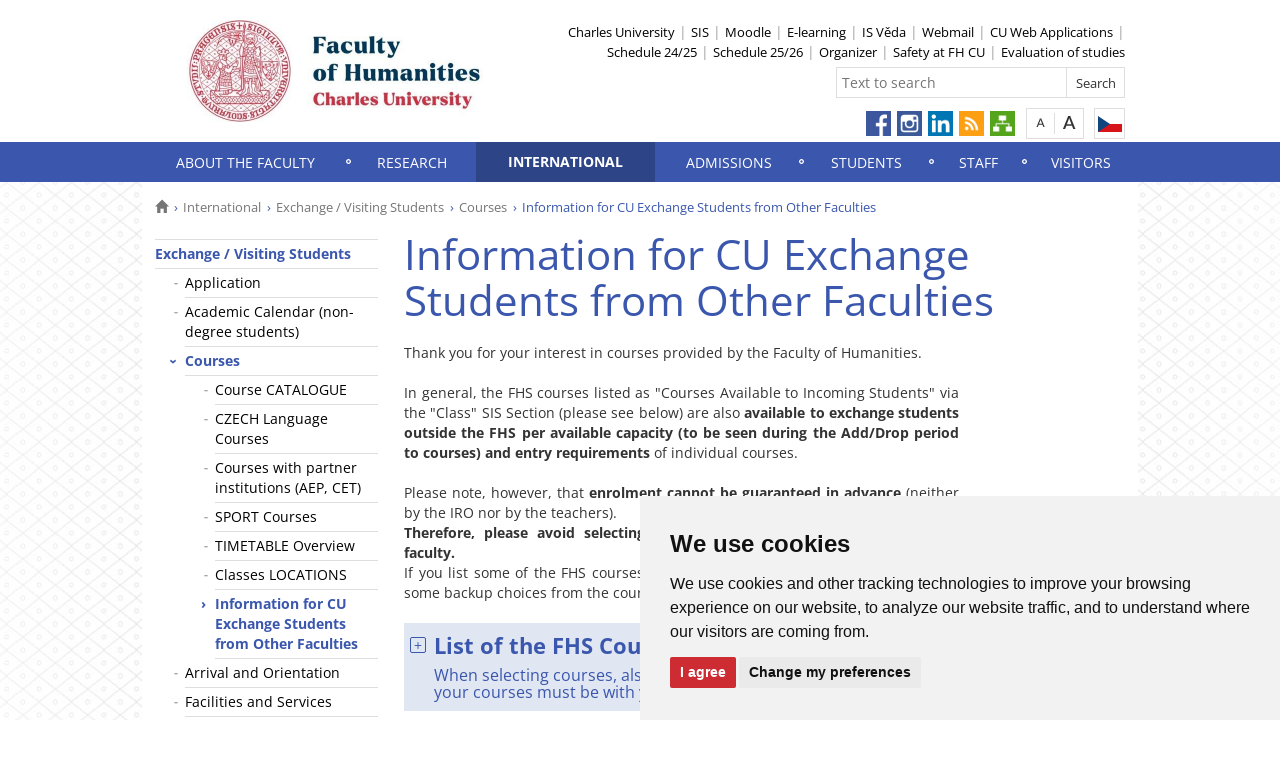

--- FILE ---
content_type: text/html; charset=UTF-8
request_url: https://fhs.cuni.cz/FHSENG-1233.html
body_size: 35437
content:
<!DOCTYPE html>
<html lang="en" data-lang="en">
  <head>
  
<style>

.cc-nb-reject {
  display: none;
}

.cc-cp-foot-byline {
  visibility: hidden;
}

.cc-nb-okagree, .cc-cp-foot-save {
  background-color: #CC2C32 !important;
}

.paging li::before {
  content: none !important;
}
</style>

<!-- Cookie Consent by https://www.FreePrivacyPolicy.com -->
<script type="text/javascript" src="newlayout/js/cookie-consent.js" charset="UTF-8"></script>
<script type="text/javascript" charset="UTF-8">
document.addEventListener('DOMContentLoaded', function () {
cookieconsent.run({"notice_banner_type":"simple","consent_type":"express","palette":"light","language":"en","page_load_consent_levels":["strictly-necessary"],"notice_banner_reject_button_hide":false,"preferences_center_close_button_hide":false,"website_name":""});
});
</script>














<!-- Matomo Tag Manager -->
<script>
var _mtm = window._mtm = window._mtm || [];
_mtm.push({'mtm.startTime': (new Date().getTime()), 'event': 'mtm.Start'});
var d=document, g=d.createElement('script'), s=d.getElementsByTagName('script')[0];
g.async=true; g.src='https://atlas.is.cuni.cz/matomo/js/container_CPOJRu6k.js'; s.parentNode.insertBefore(g,s);
</script>
<!-- End Matomo Tag Manager -->


<!-- Vyžadované -->
<script type="text/plain" cookie-consent="strictly-necessary"></script>
<!-- end of Vyžadované-->


<!-- Analytické -->
<script type="text/plain" cookie-consent="tracking">(function(w,d,s,l,i){w[l]=w[l]||[];w[l].push({'gtm.start':
    new Date().getTime(),event:'gtm.js'});var f=d.getElementsByTagName(s)[0],
    j=d.createElement(s),dl=l!='dataLayer'?'&l='+l:'';j.async=true;j.src=
    'https://www.googletagmanager.com/gtm.js?id='+i+dl;f.parentNode.insertBefore(j,f);
    })(window,document,'script','dataLayer','GTM-NNHH3F6');</script>
<!-- end of Analytické-->


<!-- Sociální sítě a reklama -->


<script type="text/plain" cookie-consent="targeting"></script>
<!-- end of Sociální sítě-->

<!-- End Cookie Consent -->

      <script src="newlayout/js/jquery-3.7.1.min.js"></script>
<!--    <script src="newlayout/js/jquery-3.7.1.min.js"></script>-->
<!--    <script src="newlayout/js/jquery.min.js"></script>-->
    <!--link href='https://fonts.googleapis.com/css?family=Open+Sans:400,800,700,300&amp;subset=latin,cyrillic-ext,latin-ext,cyrillic' rel='stylesheet' type='text/css'-->
    <!--link href="https://fonts.googleapis.com/css?family=Open+Sans+Condensed:300,700|Open+Sans:300,400,600,700&amp;subset=cyrillic,cyrillic-ext,latin-ext" rel="stylesheet"-->
    <!--link href="https://fonts.googleapis.com/css?family=Lora:400,400i,700,700i&amp;subset=cyrillic,cyrillic-ext,latin-ext" rel="stylesheet"--> 
    <link href='newlayout/css/fonts.css' rel='stylesheet' type='text/css'>
    <!--link href='newlayout/js/opensans.css' rel='stylesheet' type='text/css'-->
    <meta charset="utf-8">
  	<meta http-equiv="X-UA-Compatible" content="IE=edge">
     
                          
      
             
	        <title>Information for CU Exchange Students from Other Faculties - Faculty of Humanities, Charles University</title>
        <!-- bxSlider Javascript file -->
<!--          -->
      <script src="newlayout/js/jquery.bxslider/jquery.bxslider.4.2.15.min.js"></script>
                <!--    <script src="newlayout/js/jquery-3.7.1.min.js"></script>-->
<!--          <script src="newlayout/js/jquery.bxslider/jquery.bxslider.min.js"></script>-->
          <!-- bxSlider CSS file -->
      <link href="newlayout/js/jquery.bxslider/jquery.bxslider.css" rel="stylesheet" >
      <link rel="stylesheet" type="text/css" media="all" href="events/jsDatePick_ltr.min.css" />

    <!-- collapsujici komponenta     -->
    <script src="https://cuni.cz/cuni_new_web/dist/js/apps/Collapse.min.js?v1.8"></script>
    <link href="https://cuni.cz/cuni_new_web/dist/css/global/collapse.min.css?v1.5" rel="stylesheet" />
    <!-- medailonky   -->
      <script src="https://cuni.cz/cuni_new_web/dist/js/apps/SimpleCollapse.min.js?v1.9"></script>
      <link href="https://cuni.cz/cuni_new_web/dist/css/global/medailon.min.css?v1.9.4" rel="stylesheet"/>

	    <link rel="shortcut icon" href="newlayout/UK-favicon-32x32px.png" type="image/x-icon">
    <!--script src="https://html5shim.googlecode.com/svn/trunk/html5.js"></script-->
	
	  	<link rel="stylesheet" type="text/css" href="newlayout/css/additional.css?v3.7.9">
	<link rel="stylesheet" type="text/css" href="newlayout/css/3A57AD.css?v17.7">
	<link href="newlayout/css/print.css?v=1.1" rel="stylesheet" type="text/css" media="print">
	
	
	<script src="newlayout/js/makeActiveEmail1.js"></script>
	<script src="newlayout/js/calendar.js"></script>
	 	  <script type="text/javascript" src="events/jsDatePick.min.1.3.js"></script>
	  	  <script type="text/javascript" src="events/default.js"></script>
    <!-- HTML5 Shim and Respond.js IE8 support of HTML5 elements and media queries -->
    <!-- WARNING: Respond.js doesn't work if you view the page via file:// -->
    <!--[if lt IE 9]>
        <script src="https://oss.maxcdn.com/html5shiv/3.7.2/html5shiv.min.js"></script>
        <script src="https://oss.maxcdn.com/respond/1.4.2/respond.min.js"></script>
    <![endif]-->
     
   
       
    <meta property="og:title" content="Information for CU Exchange Students from Other Faculties" />
  	<meta property="og:type" content="article" />
  	  	 <meta property="og:url" content="https://fhs.cuni.cz/FHSENG-1233.html"/>
       	    <meta property="og:image" content="https://fhs.cuni.cz/newlayout/images/logosoc.png" />
      	 <meta property="og:site_name" content="Faculty of Humanities, Charles University"/>   
      
 	    


  </head>

<body data-lang='en'>
      <!-- Google Tag Manager (noscript) -->
      <!--<noscript><iframe src="https://www.googletagmanager.com/ns.html?id=GTM-NNHH3F6"
      height="0" width="0" style="display:none;visibility:hidden"></iframe></noscript>-->
      <!-- End Google Tag Manager (noscript) -->

        





      <div class="container-fluid headerHolder">


    <div class="container headerSubHolder" style="position: relative">
      <div class="row">
        <header>
          <div class="col-md-7">
            <div class="logo">
              <a href="FHSENG-1.html"><img src="FHSENG-1-version1-afoto.jpg" class="logoSize mobileLogoSize" alt="Homepage - Faculty of Humanities, Charles University"></a>
            </div>
          </div>
          <div class="col-md-1">
          </div>
          <div class="menu-icon" onclick="$('.header-col').toggle(3)">
            <img src="newlayout/images/menu.png" width="45">
          </div>
          <div class="header-col">
            <div class="topHeaderMenu">
              <ul>      <li>
      	     <a href="http://www.cuni.cz/UKEN-1.html" target="_blank">Charles University</a>
        	  </li>
         <li>
      	     <a href="https://is.cuni.cz/studium/eng/index.php" target="_blank">SIS</a>
        	  </li>
         <li>
      	     <a href="https://dl1.cuni.cz/course/index.php?categoryid=643&lang=en" target="_blank">Moodle</a>
        	  </li>
         <li>
      	     <a href="https://dl.cuni.cz/english/" target="_blank">E-learning</a>
        	  </li>
         <li>
      	     <a href="https://verso.is.cuni.cz/fcgi/verso.fpl?fname=web_index" target="_blank">IS Věda</a>
        	  </li>
         <li>
      	     <a href="https://office365.cuni.cz" target="_blank">Webmail</a>
        	  </li>
         <li>
      	     <a href="https://is.cuni.cz/webapps/?lang=en" target="_blank">CU Web Applications</a>
        	  </li>
         <li>
      	     <a href="FHSENG-1386.html" target="_blank">Schedule 24/25</a>
        	  </li>
         <li>
      	     <a href="https://fhs.cuni.cz/FHSENG-1569.html" target="_blank">Schedule 25/26</a>
        	  </li>
         <li>
      	     <a href="https://hub.fhs.cuni.cz/organizer" target="_blank">Organizer</a>
        	  </li>
         <li>
      	     <a href="FHSENG-1350.html" target="_blank">Safety at FH CU</a>
        	  </li>
         <li>
      	     <a href="https://evaluace.fhs.cuni.cz/" target="_blank">Evaluation of studies</a>
        	  </li>
   </ul>              <div class="clear"></div>
            </div>
            <div class="clear"></div>
                        <div class="topHeaderSearchForm">
              <form action="?FHSENG-1.html">
                <input type="text" name="q" placeholder="Text to search">
                <input type="submit" name="" value="Search">
              </form>
              <div class="clear"></div>
            </div>
                                    <div class="topHeaderLanguage">
			  <a href="http://fhs.cuni.cz/" class="langCz lang" title="Česky"></a>
		              <div class="clear"></div>
            </div>
            <div class="topHeaderFontChager">
              <a href="" class="smaller" title="Standardní velikost písma"></a>
              <div class="spacer"></div>
              <a href="" class="bigger" title="Větší velikost písma"></a>
            </div>
            <div class="topHeaderSocialIcon">
              <ul>
			    <li><a href="https://www.facebook.com/FHS.CU"><img src="newlayout/images/fb.png" height="25" alt="Facebook"></a></li>
		<li><a href="https://www.instagram.com/fhs_unikarlova/"><img src="newlayout/images/instagram.png" height="25" alt="Instagram"></a></li>
                <li><a href="https://www.linkedin.com/groups/Fakulta-humanitn%C3%ADch-studi%C3%AD-UK-Faculty-4307810?goback=.gna_4307810"><img src="newlayout/images/linked-in.png" height="25" alt="LinkedIn"></a></li>
		<li><a href="http://www.cuni.cz/rsshome.php?web=FHSENG"><img src="newlayout/images/rss-icon.png" height="25" alt="RSS"></a></li>
		<li><a href="FHSENG-1.html?navigator=yes"><img src="newlayout/images/navigator.png" height="25" alt="Navigator"></a></li>
		              </ul>
            </div>
                                  </div>
        </header>
      </div>
    </div>

  </div>
    <div class="menuStickFix mobileMenuWrapper">
  <div class="container-fluid mainNavHolder">
    <div class="container">
      <div class="row">
        <nav class="mainNav">
          <ul>         <li>
       	   	     <a class="mobileLinkInMenu" href="FHSENG-311.html"  >About the Faculty</a>
		 			<div class="submenu">
			    <ul>										<li>
					 <a class="wrap" href="FHSENG-384.html" >Faculty Management</a>
				  </li>
														<li>
					 <a class="wrap" href="FHSENG-383.html" >Organizational Structure</a>
				  </li>
														<li>
					 <a class="wrap" href="FHSENG-730.html" >List of Academic and Research Staff</a>
				  </li>
														<li>
					 <a class="wrap" href="FHSENG-417.html" >Official Notice Board</a>
				  </li>
														<li>
					 <a class="wrap" href="FHSENG-922.html" >Internal Regulations of the Faculty</a>
				  </li>
														<li>
					 <a class="wrap" href="FHSENG-490.html" >Facts and Figures</a>
				  </li>
														<li>
					 <a class="wrap" href="FHSENG-1264.html" >Support and Assistance for Students and Staff</a>
				  </li>
									</ul><ul>					<li>
					 <a class="wrap" href="FHSENG-588.html" >Photo Gallery</a>
				  </li>
														<li>
					 <a class="wrap" href="FHSENG-471.html" >About Charles University</a>
				  </li>
														<li>
					 <a class="wrap" href="FHSENG-472.html" >About Prague</a>
				  </li>
														<li>
					 <a class="wrap" href="https://library.fhs.cuni.cz/KFHSEN-1.html" >Library</a>
				  </li>
														<li>
					 <a class="wrap" href="FHSENG-1271.html" >Operation of FHS Premises</a>
				  </li>
														<li>
					 <a class="wrap" href="FHSENG-1193.html" >Ukraine</a>
				  </li>
														<li>
					 <a class="wrap" href="FHSENG-1365.html" >AI in Education</a>
				  </li>
														<li>
					 <a class="wrap" href="FHSENG-1350.html" >Safety at FH CU</a>
				  </li>
									</ul><ul>					<li>
					 <a class="wrap" href="FHSENG-1381.html" >Sustainability</a>
				  </li>
														<li>
					 <a class="wrap" href="http://fhs.cuni.cz/FHSENG-91.html" >Contacts</a>
				  </li>
				<li></li></ul>
			</div>
		 	  </li>
            <li>
       	   	     <a class="mobileLinkInMenu" href="https://research.fhs.cuni.cz/FHSVEDAEN-1.html"  target="_blank" >Research</a>
		 	  </li>
            <li class="active">
       	   	     <a class="mobileLinkInMenu" href="FHSENG-348.html"  >International</a>
		 			<div class="submenu">
			    <ul>										<li>
					 <a class="wrap" href="FHSENG-1332.html" >Exchange / Visiting Students</a>
				  </li>
														<li>
					 <a class="wrap" href="FHSENG-343.html" >International Office</a>
				  </li>
														<li>
					 <a class="wrap" href="https://fhs.cuni.cz/FHSENG-314.html"  target="_blank">Degree-seeking Students</a>
				  </li>
														<li>
					 <a class="wrap" href="FHSENG-1333.html" >Incoming Guest Scholars</a>
				  </li>
				<li></li></ul>
			</div>
		 	  </li>
            <li>
       	   	     <a class="mobileLinkInMenu" href="FHSENG-314.html"  >Admissions</a>
		 			<div class="submenu">
			    <ul>										<li>
					 <a class="wrap" href="FHSENG-524.html" >Bachelor's Programme</a>
				  </li>
														<li>
					 <a class="wrap" href="FHSENG-525.html" >Master's Programme</a>
				  </li>
														<li>
					 <a class="wrap" href="https://phd.fhs.cuni.cz/FHSDSEN-45.html"  target="_blank">Doctoral Programmes</a>
				  </li>
														<li>
					 <a class="wrap" href="FHSENG-657.html" >Application Fees</a>
				  </li>
														<li>
					 <a class="wrap" href="FHSENG-1001.html" >Scholarships and Funding</a>
				  </li>
														<li>
					 <a class="wrap" href="FHSENG-912.html" >Recognition of Foreign Diplomas and Degrees</a>
				  </li>
														<li>
					 <a class="wrap" href="FHSENG-567.html" >Visa & immigration</a>
				  </li>
									</ul><ul>					<li>
					 <a class="wrap" href="FHSENG-1010.html" >Useful Information</a>
				  </li>
														<li>
					 <a class="wrap" href="FHSENG-1012.html" >Frequently Asked Questions</a>
				  </li>
														<li>
					 <a class="wrap" href="FHSENG-1049.html" >Online Enrollment</a>
				  </li>
														<li>
					 <a class="wrap" href="FHSENG-712.html" >Preparatory Course</a>
				  </li>
														<li>
					 <a class="wrap" href="FHSENG-674.html" >Summer Schools</a>
				  </li>
														<li>
					 <a class="wrap" href="https://ujop.cuni.cz/UJOPEN-1.html"  target="_blank">Czech Language Courses</a>
				  </li>
				<li></li></ul>
			</div>
		 	  </li>
            <li>
       	   	     <a class="mobileLinkInMenu" href="FHSENG-313.html"  >Students</a>
		 			<div class="submenu">
			    <ul>										<li>
					 <a class="wrap" href="FHSENG-313.html" >Study Programmes</a>
				  </li>
														<li>
					 <a class="wrap" href="FHSENG-1386.html" >Schedule of the Academic Year</a>
				  </li>
														<li>
					 <a class="wrap" href="FHSENG-321.html" >Student Administration Office</a>
				  </li>
														<li>
					 <a class="wrap" href="FHSENG-1175.html" >Course Registration</a>
				  </li>
														<li>
					 <a class="wrap" href="FHSENG-1050.html" >Frequently Asked Questions</a>
				  </li>
														<li>
					 <a class="wrap" href="FHSENG-1192.html" >Videotutorials</a>
				  </li>
														<li>
					 <a class="wrap" href="FHSENG-1086.html" >Student Forms</a>
				  </li>
									</ul><ul>					<li>
					 <a class="wrap" href="FHSENG-1329.html" >Tuition Fees</a>
				  </li>
														<li>
					 <a class="wrap" href="FHSENG-372.html" >Study Abroad</a>
				  </li>
														<li>
					 <a class="wrap" href="FHSENG-1264.html" >Support and Assistance</a>
				  </li>
														<li>
					 <a class="wrap" href="FHSENG-539.html" >Student Life</a>
				  </li>
														<li>
					 <a class="wrap" href="FHSENG-569.html" >Visa & immigration</a>
				  </li>
														<li>
					 <a class="wrap" href="FHSENG-666.html" >Ethnomusicology Programme</a>
				  </li>
														<li>
					 <a class="wrap" href="FHSENG-674.html" >International Summer Schools</a>
				  </li>
														<li>
					 <a class="wrap" href="http://fhs.cuni.cz/fhseng-410.html" >PhD Study Department</a>
				  </li>
				<li></li></ul>
			</div>
		 	  </li>
            <li>
       	   	     <a class="mobileLinkInMenu" href="FHSENG-519.html"  >Staff</a>
		 			<div class="submenu">
			    <ul>										<li>
					 <a class="wrap" href="https://fhs.cuni.cz/FHSENG-730.html" >List of Academic and Research Staff</a>
				  </li>
														<li>
					 <a class="wrap" href="https://swc.cuni.cz/UKSWCEN-1.html"  target="_blank">CU Staff Welcome Centre</a>
				  </li>
														<li>
					 <a class="wrap" href="FHSENG-1264.html" >Support and Assistance</a>
				  </li>
														<li>
					 <a class="wrap" href="http://fhs.cuni.cz/fhseng-406.html" >Human Resources</a>
				  </li>
														<li>
					 <a class="wrap" href="http://fhs.cuni.cz/fhseng-408.html" >Finance Office</a>
				  </li>
														<li>
					 <a class="wrap" href="https://is.cuni.cz/webapps/?lang=en" >Electronic Payslips</a>
				  </li>
														<li>
					 <a class="wrap" href="FHSENG-599.html" >Vacation</a>
				  </li>
									</ul><ul>					<li>
					 <a class="wrap" href="FHSENG-916.html" >Business Trips</a>
				  </li>
														<li>
					 <a class="wrap" href="http://www.mvcr.cz/mvcren/article/information-for-employers.aspx"  target="_blank">Visa & immigration</a>
				  </li>
														<li>
					 <a class="wrap" href="FHSENG-828.html" >Outgoing Mobility Options for Staff</a>
				  </li>
														<li>
					 <a class="wrap" href="https://cuni.cz/UKEN-1145.html"  target="_blank">Collective Agreement</a>
				  </li>
														<li>
					 <a class="wrap" href="https://is.cuni.cz/wegje/emp/" >HR Portal</a>
				  </li>
				<li></li></ul>
			</div>
		 	  </li>
            <li>
       	   	     <a class="mobileLinkInMenu" href="FHSENG-520.html"  >Visitors</a>
		 			<div class="submenu">
			    <ul>										<li>
					 <a class="wrap" href="http://fhs.cuni.cz/fhseng-407.html" >Public Relations Office</a>
				  </li>
														<li>
					 <a class="wrap" href="FHSENG-532.html" >Lifelong Learning</a>
				  </li>
														<li>
					 <a class="wrap" href="FHSENG-573.html" >Publications</a>
				  </li>
														<li>
					 <a class="wrap" href="FHSENG-698.html" >Conferences</a>
				  </li>
														<li>
					 <a class="wrap" href="FHSENG-530.html" >Accommodation Service</a>
				  </li>
														<li>
					 <a class="wrap" href="FHSENG-1572.html" >25th Anniversary of FHS</a>
				  </li>
				<li></li></ul>
			</div>
		 	  </li>
   </ul>        </nav>
      </div>
	  
    </div>
  </div>
</div>
    <div class="container pageHolder">
        
<div class="row ">
        <div class="col-md-12  " >
                <div class="breacrump">
            <ul>
	<li class="firstbreacrump"><a href="/FHSENG-1.html" title="Homepage"><span class="glyphicon glyphicon-home" aria-hidden="true"></span></a></li>
	<li><a href="FHSENG-348.html">International</a></li><li><a href="FHSENG-1332.html">Exchange / Visiting Students</a></li><li><a href="FHSENG-350.html">Courses</a></li>		<li class="lastbreacrump">Information for CU Exchange Students from Other Faculties</li>
	<!--<li>Tato stránka</li>-->
	</ul>        </div>
            </div>
</div>

        <div class="row content-flex">
    <div class="dleft  ">
                    <div class="col-md-3 d-none"></div>
                        <div class="col-md-3 printNav w-inherit">
            <nav class="leftMainNav t-0">
                <ul>        <li class="active">
                        <a href="FHSENG-1332.html" class="inactiveMenu" >Exchange / Visiting Students</a>
            <ul>        <li class="inactiveMenu">
                        <a href="FHSENG-349.html" class="inactiveMenu" >Application  </a>
                    </li>
                <li class="inactiveMenu">
                        <a href="FHSENG-355.html" class="inactiveMenu" >Academic Calendar (non-degree students)</a>
                    </li>
                <li class="active">
                        <a href="FHSENG-350.html" class="inactiveMenu" >Courses</a>
            <ul>        <li class="inactiveMenu">
                        <a href="FHSENG-1279.html" class="inactiveMenu" >Course CATALOGUE</a>
                    </li>
                <li class="inactiveMenu">
                        <a href="FHSENG-595.html" class="inactiveMenu" >CZECH Language Courses</a>
                    </li>
                <li class="inactiveMenu">
                        <a href="FHSENG-1016.html" class="inactiveMenu" >Courses with partner institutions (AEP, CET)</a>
                    </li>
                <li class="inactiveMenu">
                        <a href="FHSENG-1014.html" class="inactiveMenu" >SPORT Courses</a>
                    </li>
                <li class="inactiveMenu">
                        <a href="FHSENG-1017.html" class="inactiveMenu" >TIMETABLE Overview</a>
                    </li>
                <li class="inactiveMenu">
                        <a href="FHSENG-1046.html" class="inactiveMenu" >Classes LOCATIONS</a>
                    </li>
                <li class="active">
                        <a href="FHSENG-1233.html" class="inactiveMenu" >Information for CU Exchange Students from Other Faculties</a>
                    </li>
        </ul>        </li>
                <li class="inactiveMenu">
                        <a href="FHSENG-351.html" class="inactiveMenu" >Arrival and Orientation</a>
                    </li>
                <li class="inactiveMenu">
                        <a href="https://fhs.cuni.cz/FHSENG-1264.html" class="inactiveMenu"  target="_blank">Facilities and Services</a>
                    </li>
                <li class="inactiveMenu">
                        <a href="FHSENG-942.html" class="inactiveMenu" >End of Semester</a>
                    </li>
        </ul>        </li>
                <li class="inactiveMenu">
                        <a href="FHSENG-343.html" class="inactiveMenu" >International Office</a>
                    </li>
                <li class="inactiveMenu">
                        <a href="https://fhs.cuni.cz/FHSENG-314.html" class="inactiveMenu"  target="_blank">Degree-seeking Students</a>
                    </li>
                <li class="inactiveMenu">
                        <a href="FHSENG-1333.html" class="inactiveMenu" >Incoming Guest Scholars</a>
                    </li>
        </ul>            </nav>
        </div>
    <div class="col-md-12 titleMainMobile" style="display: none">
        <h1>Information for CU Exchange Students from Other Faculties</h1>        </div>
            </div>
        <div class="dright   " >
        <div class="col-md-9 titleMain w-100">
            <h1>Information for CU Exchange Students from Other Faculties</h1>        </div>
                
                <div class="col-md-9 printHelp w-inherit">
                    <div class="pageContent ">
                <div class="anchorDiv" id="1"></div><div class="overflowHidden">
<p align="left">Thank you for your interest in courses provided by the Faculty of Humanities. </p>
<br>
<p align="left">In general, the FHS courses listed as "Courses Available to Incoming Students" via the "Class" SIS Section (please see below) are also <b>available to exchange students outside the FHS per available capacity (to be seen during the Add/Drop period to courses) and entry requirements</b> of individual courses. </p>
<br>
<p align="left">Please note, however, that <b>enrolment cannot be guaranteed in advance</b> (neither by the IRO nor by the teachers). </p>
<p align="left">
<b>Therefore, please avoid selecting your <u>core courses </u>outside your CU host faculty.</b>
</p>
<p align="left">
<b> </b>If you list some of the FHS courses in your Learning Agreement, please consider some backup choices from the course offerings of your host CU faculty too.</p>
<p align="left">
<div class="collapse-root spaced" data-color="web" data-autoexpand="0">
<div class="collapse-item">
<div class="collapse-header">
<div class="collapse-title">
<h3>List of the FHS Courses</h3>
</div>
<div class="collapse-subtitle">
<h5>When selecting courses, also please keep in mind that most of your courses must be with your CU HOST Faculty.</h5>
</div>
</div>
<div class="collapse-content">
<p align="left">On the <a href="https://is.cuni.cz/studium/eng/index.php" target="_blank">SIS</a>, the FHS courses in foreign languages available to exchange students may be searched by filtering the Faculty of Humanities and the "Class" -<i>Courses available to incoming students</i> - via the <a href="https://is.cuni.cz/studium/eng/predmety/index.php?KEY=Az1" target="_blank">SUBJECTS</a><b> section</b> and the appropriate semester.</p>
<p align="left">If needed, change the academic year via  the &bdquo;Setup&ldquo; tab. </p>
<p align="left">You can find the schedule under the <i>Schedule</i> tab in the course <i>Details</i>.</p>
<p align="left">
<ul>
<li>
<p align="left">BA courses are assigned with "YB...." course codes, while MA courses with "YM....." codes.</p>
</li>
</ul>
</p>
<p align="left">
<ul>
<li>
<p align="left">When viewing the list, please note that those courses listed with the <b>"YBAU"course codes</b> (the AEP courses - previously UPCES) and the <b>"YBAC"course codes </b>(the CET courses) are held in cooperation with our <a href="https://fhs.cuni.cz/FHSENG-1016.html" target="_blank">partner institutions</a> and there are <b>some special enrolment restrictions </b>that you need to be aware of, please see below.</p>
</li>
</ul>
</p>
<p align="left">
<ul>
<li>
<p align="left">When selecting courses for your Learning Agreement, please consider the course offer available at the time of applying and note that it is subject to change. </p>
<p align="left">It will be possible to change courses during the add/drop period to courses at the begining of the semester.</p>
<p align="left">The offer for the next academic year (semester) will be a modification of the current academic year course offerings. Some of the current courses might not be offered any longer, while some new courses will be introduced to provide a reasonable number of courses in the field of broad Humanities and Social Sciences.</p>
<p align="left">Please keep in mind that <b>most of your courses must be with your CU HOST Faculty.</b>
</p>
</li>
</ul>
</p>
</div>
</div>
</div>
</p>
<p align="left">
<div class="collapse-root spaced" data-color="web" data-autoexpand="0">
<div class="collapse-item">
<div class="collapse-header">
<div class="collapse-title">
<h3>Enrolment to a Course</h3>
</div>
<div class="collapse-subtitle">
<h5>Via the Student Information System (SIS) during the add/drop period at the beginning of the semester.</h5>
</div>
</div>
<div class="collapse-content">
<p align="left">Students <b>register for the courses in  </b><a href="https://youtu.be/PZohnCM6XC4?list=PLW7Id6nhsg_vfUOyujNheFCszwBiYgUlS" target="_blank">a standard way via the SIS</a><b> <u>during the add/drop period</u>. </b>
</p>
<br>
<p align="left">For the exact <b>start and end date</b>, please, see the <a href="https://fhs.cuni.cz/FHSENG-355.html" target="_blank">FHS academic calendar</a>. Please, note that <b>the dates may differ from those at your host CU faculty.</b>
</p>
<p align="left">
<ul>
<li>
<p align="left">If capacity is full at the beginning of the add/drop period, we recommend you keep checking as spots may become available during the process. </p>
<p align="left">At the FHS, there is no system of waiting lists for course registration.</p>
</li>
</ul>
</p>
<br>
<p align="left">
<ul>
<li>
<p align="left">Please note that if a course has <b>a requisite course(s)/auxiliary group of prerequisites</b> assigned, the system will not allow and approve enrollment.   </p>
<p align="left">If you have the required academic background and a  strong interest in the course, you may contact the teacher and inquire whether enrollment would be possible under these circumstances.  If approved, the instructor may enroll you manually in the SIS. Please  note that enrollment priority is given to students of the Faculty of  Humanities, both degree-seeking and exchange.  </p>
</li>
</ul>  
</p>
<br>
<p align="left">
<b>Please note</b> that in the case of <a href="https://fhs.cuni.cz/FHSENG-1016.html#3" target="_blank">AEP courses</a> (previously UPCES), the YBAU-coded ones, the courses require online registration in the SIS before attending the first class. <b>Please, do not email teachers with requests for additional enrolment, as neither the teachers nor the staff can add students above course capacity.</b> For detail information please see the course information on the SIS (the Registration requirements section).</p>
<br>
<p align="left">If interested in any of the <a href="https://fhs.cuni.cz/FHSENG-1016.html#2" target="_blank">CET courses</a>, the YBAC-coded ones, please, note that these courses are available <b>in spring semesters only for those exchange students who are spending a full academic year at Charles University</b>. For detail information please see the course information on the SIS (the Registration requirements section).</p>
</div>
</div>
</div>
</p>
<p align="left">
<div class="collapse-root spaced" data-color="web" data-autoexpand="0">
<div class="collapse-item">
<div class="collapse-header">
<div class="collapse-title">
<h3>Course Validation Request</h3>
</div>
<div class="collapse-subtitle">
<h5>When enrolling a course on the SIS that requires validation.</h5>
</div>
</div>
<div class="collapse-content">
<p align="left">If you are requested to" validate" a particular course when enrolling in the Student Information System, you find the instructions <a href="FHSENG-1233-version1-course_validation_ii.pdf" target="_blank" class="i-download">here</a>. </p>
<br>
<p align="left">
<ul>
<li>
<p align="left"> If the course is approved, <b>it is still necessary to enrol it in a separate addittional step in the same way as other courses.</b>
</p>
</li>
</ul>
</p>
<br>
<p align="left">
<ul>
<li>
<p align="left">Please note that if a course has <b>a requisite course(s)</b> assigned, the system will not allow and approve enrollment. </p>
<br>
<p align="left">If you have the required academic background and a strong interest in the course, you may contact the teacher and inquire whether enrollment would be possible under these circumstances. If approved, the instructor may enroll you manually in the SIS. Please note that enrollment priority is given to students of the Faculty of Humanities, both degree-seeking and exchange.</p>
</li>
</ul>
</p>
<br>
<br>
</div>
</div>
</div>
</p>
<br>
<br>
<br>
<br>
<br>
<br>
</div>
<br>            </div>
                        <div class="pageContentFooter left">
                                <span>Last change: October 20, 2025 14:40</span>&nbsp;
                                <div class="buttons" style="margin-right: 10px">
                    <a target="_blank" rel="nofollow" href="FHSENG-1233-version1.pdf">PDF</a> <a target="_blank" rel="nofollow" href="FHSENG-1233-version1.txt">TXT</a>                    <a href="javascript:print()" class="print"><img src="newlayout/images/print-icon.jpg" alt="print"></a>
                </div>
                <div class="clear"></div>
            </div>
                                                            	            </div>
            </div>



</div>

 <div class="row contactBox"> 			<div class="col-md-4">
			  <span class="title">Your feedback</span>
			  <div class="feedback">
				<form method="post" action="FHSENG-504.html">
				  <input type="hidden" name="page" value="1233"/>
				                      <textarea name="nazor" placeholder="Please write your opinion here"></textarea>
				  				  <div class="sendWrapper">
          <input type="submit" value="send">
          </div>
				</form>
			  </div>
			</div>
				<div class="col-md-4">
		  <span class="title">Contact</span>
		  <div class="row">
			<div class="col-md-12 bottomCell leftRightBorder">
			  <div class="anchorDiv" id="1"></div><div class="overflowHidden">
<p align="left">
<b>Charles University</b>
</p>
<p align="left">
<b>Faculty of Humanities</b>
</p>
<p align="left">P&aacute;tkova 2137/5</p>
<p align="left">182 00 Praha 8 - Libeň</p>
<p align="left">Czech Republic</p>
<br>
<p align="left">
<b>E-mail:</b> 
<noscript>
<a href="mailto:" class="i-email">[e-mail]</a>
</noscript>
<script>document.write("<a href='mailto:");document.write("i"+"n"+"f"+"o"+"@"+"f"+"h"+"s"+"."+"c"+"u"+"n"+"i"+"."+"c"+"z");document.write("' class='i-email'>");document.write("i"+"n"+"f"+"o"+"@"+"f"+"h"+"s"+"."+"c"+"u"+"n"+"i"+"."+"c"+"z");document.write("</a>");</script>
</p>
<p align="left">
<a href="http://fhs.cuni.cz/FHSENG-91.html" target="_blank">Other contacts</a>
</p>
</div>
<br>			  </div>
		  </div>
		</div>
				<div class="col-md-4">
		  <span class="title">Getting to us</span>
		  <div class="row">
			<div class="col-md-12 bottomCell ">
			  <div class="anchorDiv" id="1"></div><div class="overflowHidden">
<p align="left"><iframe src="https://www.google.com/maps/embed?pb=!1m18!1m12!1m3!1d2558.403545814267!2d14.440067515935306!3d50.11617021927543!2m3!1f0!2f0!3f0!3m2!1i1024!2i768!4f13.1!3m3!1m2!1s0x470b95c7d83aa21d%3A0x7ff1fd2099f67037!2sFakulta%20humanitn%C3%ADch%20studi%C3%AD%20Univerzity%20Karlovy!5e0!3m2!1scs!2scz!4v1678712504066!5m2!1scs!2scz" width="300" height="200" style="border:0;" allowfullscreen="" loading="lazy" referrerpolicy="no-referrer-when-downgrade"></iframe></p>
</div>
<br>			  </div>
		  </div>
		</div>
		</div>
</div>
<div class="container footerHolder">
  <div class="row">
    <div class="col-md-12 footer">
      <div class="copyright left">
        &copy; 2026 Faculty of Humanities, Charles University								                				      </div>
      <div class="right">
        <nav class="navRight">
          <ul>
		     						<li><a href="//www.cuni.cz/UKEN-18.html">Login to information system</a></li>
									<li><a href="FHSENG-91.html">Contacts</a></li>
			                                    <li><a href="#" id="open_preferences_center">Cookies preferences</a></li>
                        			          </ul>
        </nav>
      </div>
      <div class="scrollToTopHelper"></div>
    </div>
  </div>
</div>

<a class="scrollToTop"></a>
<script src="newlayout/js/bootstrap.min.js"></script>
<script src='/newlayout/js/altcha.2.2.4.min.js' type="module"></script>
<script src='/newlayout/js/altcha.lang.en.min.js' type='module'></script><script src="https://cdn.jsdelivr.net/gh/altcha-org/altcha/dist_i18n/cs.min.js"></script>
            <script src="newlayout/js/web.js?v=1.0.3"></script>
<!-- Global site tag (gtag.js) - Google Analytics -->
<script async src="https://www.googletagmanager.com/gtag/js?id=UA-156466668-1"></script>
<script>
  window.dataLayer = window.dataLayer || [];
  function gtag(){dataLayer.push(arguments);}
  gtag('js', new Date());

  gtag('config', 'UA-156466668-1');
</script></body>
</html>


--- FILE ---
content_type: text/javascript
request_url: https://fhs.cuni.cz/newlayout/js/altcha.lang.en.min.js
body_size: 1977
content:
/**
 * Minified by jsDelivr using Terser v5.39.0.
 * Original file: /gh/altcha-org/altcha@2.2.4/dist_i18n/en.js
 *
 * Do NOT use SRI with dynamically generated files! More information: https://www.jsdelivr.com/using-sri-with-dynamic-files
 */
const l=()=>{};function h(e,t){return e!=e?t==t:e!==t||null!==e&&"object"==typeof e||"function"==typeof e}let u=!1;function d(e){var t=u;try{return u=!0,e()}finally{u=t}}function p(e,t,i){if(null==e)return t(void 0),l;const n=d((()=>e.subscribe(t,i)));return n.unsubscribe?()=>n.unsubscribe():n}const o=[];function y(e,t=l){let i=null;const n=new Set;function a(t){if(h(e,t)&&(e=t,i)){const t=!o.length;for(const t of n)t[1](),o.push(t,e);if(t){for(let e=0;e<o.length;e+=2)o[e][0](o[e+1]);o.length=0}}}function r(t){a(t(e))}return{set:a,update:r,subscribe:function(o,s=l){const c=[o,s];return n.add(c),1===n.size&&(i=t(a,r)||l),o(e),()=>{n.delete(c),0===n.size&&i&&(i(),i=null)}}}}function f(e){let t;return p(e,(e=>t=e))(),t}globalThis.altchaPlugins=globalThis.altchaPlugins||[],globalThis.altchaI18n=globalThis.altchaI18n||{get:e=>f(globalThis.altchaI18n.store)[e],set:(e,t)=>{Object.assign(f(globalThis.altchaI18n.store),{[e]:t}),globalThis.altchaI18n.store.set(f(globalThis.altchaI18n.store))},store:y({})};const T={ariaLinkLabel:"Visit Altcha.org",enterCode:"Enter code",enterCodeAria:"Enter code you hear. Press Space to play audio.",error:"Verification failed. Try again later.",expired:"Verification expired. Try again.",footer:'Protected by <a href="https://altcha.org/" target="_blank" aria-label="Visit Altcha.org">ALTCHA</a>',getAudioChallenge:"Get an audio challenge",label:"I'm not a robot",loading:"Loading...",reload:"Reload",verify:"Verify",verificationRequired:"Verification required!",verified:"Verified",verifying:"Verifying...",waitAlert:"Verifying... please wait."};globalThis.altchaI18n.set("en",T);export{T as i18n};
//# sourceMappingURL=/sm/91e8279a8a3fa0d9c14573ddb3ed9ad315e3f272236f845a64f459025af77fc1.map